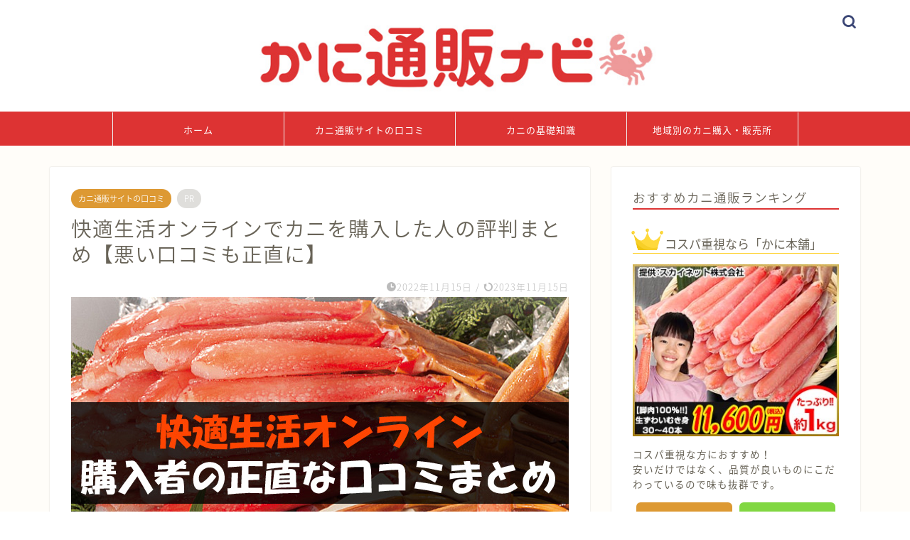

--- FILE ---
content_type: text/html; charset=UTF-8
request_url: https://crabranking.com/kaitekiseikatsu/
body_size: 21011
content:
<!DOCTYPE html>
<html lang="ja">
<head prefix="og: http://ogp.me/ns# fb: http://ogp.me/ns/fb# article: http://ogp.me/ns/article#">
<meta charset="utf-8">
<meta http-equiv="X-UA-Compatible" content="IE=edge">
<meta name="viewport" content="width=device-width, initial-scale=1">
<!-- ここからOGP -->
<meta property="og:type" content="blog">
<meta property="og:title" content="快適生活オンラインでカニを購入した人の評判まとめ【悪い口コミも正直に】｜カニ通販おすすめランキング【訳ありで安い】人気7社を徹底比較！"> 
<meta property="og:url" content="https://crabranking.com/kaitekiseikatsu/"> 
<meta property="og:description" content="快適生活オンラインでカニを購入した人の良い口コミ・悪い評判を正直にまとめています。味はまずい？美味しい？価格・商品数・種類・発送までの日数・訳あり品の有無・送料などの特徴もまとめていますので、購入を検討されている方はぜひ参考にしてください。"> 
<meta property="og:image" content="https://crabranking.com/wp-content/uploads/2020/12/kaitekiseikatsu.jpg">
<meta property="og:site_name" content="カニ通販おすすめランキング【訳ありで安い】人気7社を徹底比較！">
<meta property="fb:admins" content="">
<meta name="twitter:card" content="summary_large_image">
<!-- ここまでOGP --> 

<meta name="description" itemprop="description" content="快適生活オンラインでカニを購入した人の良い口コミ・悪い評判を正直にまとめています。味はまずい？美味しい？価格・商品数・種類・発送までの日数・訳あり品の有無・送料などの特徴もまとめていますので、購入を検討されている方はぜひ参考にしてください。" >
<meta name="keywords" itemprop="keywords" content="快適生活オンライン カニ,快適生活オンライン 口コミ" >
<link rel="canonical" href="https://crabranking.com/kaitekiseikatsu/">
<title>快適生活オンラインでカニを購入した人の評判まとめ【悪い口コミも正直に】｜カニ通販おすすめランキング【訳ありで安い】人気7社を徹底比較！</title>
<meta name='robots' content='max-image-preview:large' />
<link rel='dns-prefetch' href='//ajax.googleapis.com' />
<link rel='dns-prefetch' href='//cdnjs.cloudflare.com' />
<link rel='dns-prefetch' href='//use.fontawesome.com' />
<link rel="alternate" type="application/rss+xml" title="カニ通販おすすめランキング【訳ありで安い】人気7社を徹底比較！ &raquo; フィード" href="https://crabranking.com/feed/" />
<link rel="alternate" type="application/rss+xml" title="カニ通販おすすめランキング【訳ありで安い】人気7社を徹底比較！ &raquo; コメントフィード" href="https://crabranking.com/comments/feed/" />
<link rel="alternate" type="application/rss+xml" title="カニ通販おすすめランキング【訳ありで安い】人気7社を徹底比較！ &raquo; 快適生活オンラインでカニを購入した人の評判まとめ【悪い口コミも正直に】 のコメントのフィード" href="https://crabranking.com/kaitekiseikatsu/feed/" />
<script type="text/javascript">
window._wpemojiSettings = {"baseUrl":"https:\/\/s.w.org\/images\/core\/emoji\/14.0.0\/72x72\/","ext":".png","svgUrl":"https:\/\/s.w.org\/images\/core\/emoji\/14.0.0\/svg\/","svgExt":".svg","source":{"concatemoji":"https:\/\/crabranking.com\/wp-includes\/js\/wp-emoji-release.min.js?ver=6.3.7"}};
/*! This file is auto-generated */
!function(i,n){var o,s,e;function c(e){try{var t={supportTests:e,timestamp:(new Date).valueOf()};sessionStorage.setItem(o,JSON.stringify(t))}catch(e){}}function p(e,t,n){e.clearRect(0,0,e.canvas.width,e.canvas.height),e.fillText(t,0,0);var t=new Uint32Array(e.getImageData(0,0,e.canvas.width,e.canvas.height).data),r=(e.clearRect(0,0,e.canvas.width,e.canvas.height),e.fillText(n,0,0),new Uint32Array(e.getImageData(0,0,e.canvas.width,e.canvas.height).data));return t.every(function(e,t){return e===r[t]})}function u(e,t,n){switch(t){case"flag":return n(e,"\ud83c\udff3\ufe0f\u200d\u26a7\ufe0f","\ud83c\udff3\ufe0f\u200b\u26a7\ufe0f")?!1:!n(e,"\ud83c\uddfa\ud83c\uddf3","\ud83c\uddfa\u200b\ud83c\uddf3")&&!n(e,"\ud83c\udff4\udb40\udc67\udb40\udc62\udb40\udc65\udb40\udc6e\udb40\udc67\udb40\udc7f","\ud83c\udff4\u200b\udb40\udc67\u200b\udb40\udc62\u200b\udb40\udc65\u200b\udb40\udc6e\u200b\udb40\udc67\u200b\udb40\udc7f");case"emoji":return!n(e,"\ud83e\udef1\ud83c\udffb\u200d\ud83e\udef2\ud83c\udfff","\ud83e\udef1\ud83c\udffb\u200b\ud83e\udef2\ud83c\udfff")}return!1}function f(e,t,n){var r="undefined"!=typeof WorkerGlobalScope&&self instanceof WorkerGlobalScope?new OffscreenCanvas(300,150):i.createElement("canvas"),a=r.getContext("2d",{willReadFrequently:!0}),o=(a.textBaseline="top",a.font="600 32px Arial",{});return e.forEach(function(e){o[e]=t(a,e,n)}),o}function t(e){var t=i.createElement("script");t.src=e,t.defer=!0,i.head.appendChild(t)}"undefined"!=typeof Promise&&(o="wpEmojiSettingsSupports",s=["flag","emoji"],n.supports={everything:!0,everythingExceptFlag:!0},e=new Promise(function(e){i.addEventListener("DOMContentLoaded",e,{once:!0})}),new Promise(function(t){var n=function(){try{var e=JSON.parse(sessionStorage.getItem(o));if("object"==typeof e&&"number"==typeof e.timestamp&&(new Date).valueOf()<e.timestamp+604800&&"object"==typeof e.supportTests)return e.supportTests}catch(e){}return null}();if(!n){if("undefined"!=typeof Worker&&"undefined"!=typeof OffscreenCanvas&&"undefined"!=typeof URL&&URL.createObjectURL&&"undefined"!=typeof Blob)try{var e="postMessage("+f.toString()+"("+[JSON.stringify(s),u.toString(),p.toString()].join(",")+"));",r=new Blob([e],{type:"text/javascript"}),a=new Worker(URL.createObjectURL(r),{name:"wpTestEmojiSupports"});return void(a.onmessage=function(e){c(n=e.data),a.terminate(),t(n)})}catch(e){}c(n=f(s,u,p))}t(n)}).then(function(e){for(var t in e)n.supports[t]=e[t],n.supports.everything=n.supports.everything&&n.supports[t],"flag"!==t&&(n.supports.everythingExceptFlag=n.supports.everythingExceptFlag&&n.supports[t]);n.supports.everythingExceptFlag=n.supports.everythingExceptFlag&&!n.supports.flag,n.DOMReady=!1,n.readyCallback=function(){n.DOMReady=!0}}).then(function(){return e}).then(function(){var e;n.supports.everything||(n.readyCallback(),(e=n.source||{}).concatemoji?t(e.concatemoji):e.wpemoji&&e.twemoji&&(t(e.twemoji),t(e.wpemoji)))}))}((window,document),window._wpemojiSettings);
</script>
<style type="text/css">
img.wp-smiley,
img.emoji {
	display: inline !important;
	border: none !important;
	box-shadow: none !important;
	height: 1em !important;
	width: 1em !important;
	margin: 0 0.07em !important;
	vertical-align: -0.1em !important;
	background: none !important;
	padding: 0 !important;
}
</style>
	<link rel='stylesheet' id='wp-block-library-css' href='https://crabranking.com/wp-includes/css/dist/block-library/style.min.css?ver=6.3.7' type='text/css' media='all' />
<style id='classic-theme-styles-inline-css' type='text/css'>
/*! This file is auto-generated */
.wp-block-button__link{color:#fff;background-color:#32373c;border-radius:9999px;box-shadow:none;text-decoration:none;padding:calc(.667em + 2px) calc(1.333em + 2px);font-size:1.125em}.wp-block-file__button{background:#32373c;color:#fff;text-decoration:none}
</style>
<style id='global-styles-inline-css' type='text/css'>
body{--wp--preset--color--black: #000000;--wp--preset--color--cyan-bluish-gray: #abb8c3;--wp--preset--color--white: #ffffff;--wp--preset--color--pale-pink: #f78da7;--wp--preset--color--vivid-red: #cf2e2e;--wp--preset--color--luminous-vivid-orange: #ff6900;--wp--preset--color--luminous-vivid-amber: #fcb900;--wp--preset--color--light-green-cyan: #7bdcb5;--wp--preset--color--vivid-green-cyan: #00d084;--wp--preset--color--pale-cyan-blue: #8ed1fc;--wp--preset--color--vivid-cyan-blue: #0693e3;--wp--preset--color--vivid-purple: #9b51e0;--wp--preset--gradient--vivid-cyan-blue-to-vivid-purple: linear-gradient(135deg,rgba(6,147,227,1) 0%,rgb(155,81,224) 100%);--wp--preset--gradient--light-green-cyan-to-vivid-green-cyan: linear-gradient(135deg,rgb(122,220,180) 0%,rgb(0,208,130) 100%);--wp--preset--gradient--luminous-vivid-amber-to-luminous-vivid-orange: linear-gradient(135deg,rgba(252,185,0,1) 0%,rgba(255,105,0,1) 100%);--wp--preset--gradient--luminous-vivid-orange-to-vivid-red: linear-gradient(135deg,rgba(255,105,0,1) 0%,rgb(207,46,46) 100%);--wp--preset--gradient--very-light-gray-to-cyan-bluish-gray: linear-gradient(135deg,rgb(238,238,238) 0%,rgb(169,184,195) 100%);--wp--preset--gradient--cool-to-warm-spectrum: linear-gradient(135deg,rgb(74,234,220) 0%,rgb(151,120,209) 20%,rgb(207,42,186) 40%,rgb(238,44,130) 60%,rgb(251,105,98) 80%,rgb(254,248,76) 100%);--wp--preset--gradient--blush-light-purple: linear-gradient(135deg,rgb(255,206,236) 0%,rgb(152,150,240) 100%);--wp--preset--gradient--blush-bordeaux: linear-gradient(135deg,rgb(254,205,165) 0%,rgb(254,45,45) 50%,rgb(107,0,62) 100%);--wp--preset--gradient--luminous-dusk: linear-gradient(135deg,rgb(255,203,112) 0%,rgb(199,81,192) 50%,rgb(65,88,208) 100%);--wp--preset--gradient--pale-ocean: linear-gradient(135deg,rgb(255,245,203) 0%,rgb(182,227,212) 50%,rgb(51,167,181) 100%);--wp--preset--gradient--electric-grass: linear-gradient(135deg,rgb(202,248,128) 0%,rgb(113,206,126) 100%);--wp--preset--gradient--midnight: linear-gradient(135deg,rgb(2,3,129) 0%,rgb(40,116,252) 100%);--wp--preset--font-size--small: 13px;--wp--preset--font-size--medium: 20px;--wp--preset--font-size--large: 36px;--wp--preset--font-size--x-large: 42px;--wp--preset--spacing--20: 0.44rem;--wp--preset--spacing--30: 0.67rem;--wp--preset--spacing--40: 1rem;--wp--preset--spacing--50: 1.5rem;--wp--preset--spacing--60: 2.25rem;--wp--preset--spacing--70: 3.38rem;--wp--preset--spacing--80: 5.06rem;--wp--preset--shadow--natural: 6px 6px 9px rgba(0, 0, 0, 0.2);--wp--preset--shadow--deep: 12px 12px 50px rgba(0, 0, 0, 0.4);--wp--preset--shadow--sharp: 6px 6px 0px rgba(0, 0, 0, 0.2);--wp--preset--shadow--outlined: 6px 6px 0px -3px rgba(255, 255, 255, 1), 6px 6px rgba(0, 0, 0, 1);--wp--preset--shadow--crisp: 6px 6px 0px rgba(0, 0, 0, 1);}:where(.is-layout-flex){gap: 0.5em;}:where(.is-layout-grid){gap: 0.5em;}body .is-layout-flow > .alignleft{float: left;margin-inline-start: 0;margin-inline-end: 2em;}body .is-layout-flow > .alignright{float: right;margin-inline-start: 2em;margin-inline-end: 0;}body .is-layout-flow > .aligncenter{margin-left: auto !important;margin-right: auto !important;}body .is-layout-constrained > .alignleft{float: left;margin-inline-start: 0;margin-inline-end: 2em;}body .is-layout-constrained > .alignright{float: right;margin-inline-start: 2em;margin-inline-end: 0;}body .is-layout-constrained > .aligncenter{margin-left: auto !important;margin-right: auto !important;}body .is-layout-constrained > :where(:not(.alignleft):not(.alignright):not(.alignfull)){max-width: var(--wp--style--global--content-size);margin-left: auto !important;margin-right: auto !important;}body .is-layout-constrained > .alignwide{max-width: var(--wp--style--global--wide-size);}body .is-layout-flex{display: flex;}body .is-layout-flex{flex-wrap: wrap;align-items: center;}body .is-layout-flex > *{margin: 0;}body .is-layout-grid{display: grid;}body .is-layout-grid > *{margin: 0;}:where(.wp-block-columns.is-layout-flex){gap: 2em;}:where(.wp-block-columns.is-layout-grid){gap: 2em;}:where(.wp-block-post-template.is-layout-flex){gap: 1.25em;}:where(.wp-block-post-template.is-layout-grid){gap: 1.25em;}.has-black-color{color: var(--wp--preset--color--black) !important;}.has-cyan-bluish-gray-color{color: var(--wp--preset--color--cyan-bluish-gray) !important;}.has-white-color{color: var(--wp--preset--color--white) !important;}.has-pale-pink-color{color: var(--wp--preset--color--pale-pink) !important;}.has-vivid-red-color{color: var(--wp--preset--color--vivid-red) !important;}.has-luminous-vivid-orange-color{color: var(--wp--preset--color--luminous-vivid-orange) !important;}.has-luminous-vivid-amber-color{color: var(--wp--preset--color--luminous-vivid-amber) !important;}.has-light-green-cyan-color{color: var(--wp--preset--color--light-green-cyan) !important;}.has-vivid-green-cyan-color{color: var(--wp--preset--color--vivid-green-cyan) !important;}.has-pale-cyan-blue-color{color: var(--wp--preset--color--pale-cyan-blue) !important;}.has-vivid-cyan-blue-color{color: var(--wp--preset--color--vivid-cyan-blue) !important;}.has-vivid-purple-color{color: var(--wp--preset--color--vivid-purple) !important;}.has-black-background-color{background-color: var(--wp--preset--color--black) !important;}.has-cyan-bluish-gray-background-color{background-color: var(--wp--preset--color--cyan-bluish-gray) !important;}.has-white-background-color{background-color: var(--wp--preset--color--white) !important;}.has-pale-pink-background-color{background-color: var(--wp--preset--color--pale-pink) !important;}.has-vivid-red-background-color{background-color: var(--wp--preset--color--vivid-red) !important;}.has-luminous-vivid-orange-background-color{background-color: var(--wp--preset--color--luminous-vivid-orange) !important;}.has-luminous-vivid-amber-background-color{background-color: var(--wp--preset--color--luminous-vivid-amber) !important;}.has-light-green-cyan-background-color{background-color: var(--wp--preset--color--light-green-cyan) !important;}.has-vivid-green-cyan-background-color{background-color: var(--wp--preset--color--vivid-green-cyan) !important;}.has-pale-cyan-blue-background-color{background-color: var(--wp--preset--color--pale-cyan-blue) !important;}.has-vivid-cyan-blue-background-color{background-color: var(--wp--preset--color--vivid-cyan-blue) !important;}.has-vivid-purple-background-color{background-color: var(--wp--preset--color--vivid-purple) !important;}.has-black-border-color{border-color: var(--wp--preset--color--black) !important;}.has-cyan-bluish-gray-border-color{border-color: var(--wp--preset--color--cyan-bluish-gray) !important;}.has-white-border-color{border-color: var(--wp--preset--color--white) !important;}.has-pale-pink-border-color{border-color: var(--wp--preset--color--pale-pink) !important;}.has-vivid-red-border-color{border-color: var(--wp--preset--color--vivid-red) !important;}.has-luminous-vivid-orange-border-color{border-color: var(--wp--preset--color--luminous-vivid-orange) !important;}.has-luminous-vivid-amber-border-color{border-color: var(--wp--preset--color--luminous-vivid-amber) !important;}.has-light-green-cyan-border-color{border-color: var(--wp--preset--color--light-green-cyan) !important;}.has-vivid-green-cyan-border-color{border-color: var(--wp--preset--color--vivid-green-cyan) !important;}.has-pale-cyan-blue-border-color{border-color: var(--wp--preset--color--pale-cyan-blue) !important;}.has-vivid-cyan-blue-border-color{border-color: var(--wp--preset--color--vivid-cyan-blue) !important;}.has-vivid-purple-border-color{border-color: var(--wp--preset--color--vivid-purple) !important;}.has-vivid-cyan-blue-to-vivid-purple-gradient-background{background: var(--wp--preset--gradient--vivid-cyan-blue-to-vivid-purple) !important;}.has-light-green-cyan-to-vivid-green-cyan-gradient-background{background: var(--wp--preset--gradient--light-green-cyan-to-vivid-green-cyan) !important;}.has-luminous-vivid-amber-to-luminous-vivid-orange-gradient-background{background: var(--wp--preset--gradient--luminous-vivid-amber-to-luminous-vivid-orange) !important;}.has-luminous-vivid-orange-to-vivid-red-gradient-background{background: var(--wp--preset--gradient--luminous-vivid-orange-to-vivid-red) !important;}.has-very-light-gray-to-cyan-bluish-gray-gradient-background{background: var(--wp--preset--gradient--very-light-gray-to-cyan-bluish-gray) !important;}.has-cool-to-warm-spectrum-gradient-background{background: var(--wp--preset--gradient--cool-to-warm-spectrum) !important;}.has-blush-light-purple-gradient-background{background: var(--wp--preset--gradient--blush-light-purple) !important;}.has-blush-bordeaux-gradient-background{background: var(--wp--preset--gradient--blush-bordeaux) !important;}.has-luminous-dusk-gradient-background{background: var(--wp--preset--gradient--luminous-dusk) !important;}.has-pale-ocean-gradient-background{background: var(--wp--preset--gradient--pale-ocean) !important;}.has-electric-grass-gradient-background{background: var(--wp--preset--gradient--electric-grass) !important;}.has-midnight-gradient-background{background: var(--wp--preset--gradient--midnight) !important;}.has-small-font-size{font-size: var(--wp--preset--font-size--small) !important;}.has-medium-font-size{font-size: var(--wp--preset--font-size--medium) !important;}.has-large-font-size{font-size: var(--wp--preset--font-size--large) !important;}.has-x-large-font-size{font-size: var(--wp--preset--font-size--x-large) !important;}
.wp-block-navigation a:where(:not(.wp-element-button)){color: inherit;}
:where(.wp-block-post-template.is-layout-flex){gap: 1.25em;}:where(.wp-block-post-template.is-layout-grid){gap: 1.25em;}
:where(.wp-block-columns.is-layout-flex){gap: 2em;}:where(.wp-block-columns.is-layout-grid){gap: 2em;}
.wp-block-pullquote{font-size: 1.5em;line-height: 1.6;}
</style>
<link rel='stylesheet' id='toc-screen-css' href='https://crabranking.com/wp-content/plugins/table-of-contents-plus/screen.min.css?ver=2309' type='text/css' media='all' />
<style id='toc-screen-inline-css' type='text/css'>
div#toc_container {width: 100%;}
</style>
<link rel='stylesheet' id='theme-style-css' href='https://crabranking.com/wp-content/themes/jin/style.css?ver=6.3.7' type='text/css' media='all' />
<link rel='stylesheet' id='fontawesome-style-css' href='https://use.fontawesome.com/releases/v5.6.3/css/all.css?ver=6.3.7' type='text/css' media='all' />
<link rel='stylesheet' id='swiper-style-css' href='https://cdnjs.cloudflare.com/ajax/libs/Swiper/4.0.7/css/swiper.min.css?ver=6.3.7' type='text/css' media='all' />
<link rel="https://api.w.org/" href="https://crabranking.com/wp-json/" /><link rel="alternate" type="application/json" href="https://crabranking.com/wp-json/wp/v2/posts/275" /><link rel='shortlink' href='https://crabranking.com/?p=275' />
<link rel="alternate" type="application/json+oembed" href="https://crabranking.com/wp-json/oembed/1.0/embed?url=https%3A%2F%2Fcrabranking.com%2Fkaitekiseikatsu%2F" />
<link rel="alternate" type="text/xml+oembed" href="https://crabranking.com/wp-json/oembed/1.0/embed?url=https%3A%2F%2Fcrabranking.com%2Fkaitekiseikatsu%2F&#038;format=xml" />


	<style type="text/css">
		#wrapper {
			background-color: #fffdf9;
			background-image: url();
					}

		.related-entry-headline-text span:before,
		#comment-title span:before,
		#reply-title span:before {
			background-color: #dd3333;
			border-color: #dd3333 !important;
		}

		#breadcrumb:after,
		#page-top a {
			background-color: #dd3333;
		}

		footer {
			background-color: #dd3333;
		}

		.footer-inner a,
		#copyright,
		#copyright-center {
			border-color: #fff !important;
			color: #fff !important;
		}

		#footer-widget-area {
			border-color: #fff !important;
		}

		.page-top-footer a {
			color: #dd3333 !important;
		}

		#breadcrumb ul li,
		#breadcrumb ul li a {
			color: #dd3333 !important;
		}

		body,
		a,
		a:link,
		a:visited,
		.my-profile,
		.widgettitle,
		.tabBtn-mag label {
			color: #686357;
		}

		a:hover {
			color: #ffcd44;
		}

		.widget_nav_menu ul>li>a:before,
		.widget_categories ul>li>a:before,
		.widget_pages ul>li>a:before,
		.widget_recent_entries ul>li>a:before,
		.widget_archive ul>li>a:before,
		.widget_archive form:after,
		.widget_categories form:after,
		.widget_nav_menu ul>li>ul.sub-menu>li>a:before,
		.widget_categories ul>li>.children>li>a:before,
		.widget_pages ul>li>.children>li>a:before,
		.widget_nav_menu ul>li>ul.sub-menu>li>ul.sub-menu li>a:before,
		.widget_categories ul>li>.children>li>.children li>a:before,
		.widget_pages ul>li>.children>li>.children li>a:before {
			color: #dd3333;
		}

		.widget_nav_menu ul .sub-menu .sub-menu li a:before {
			background-color: #686357 !important;
		}
		.d--labeling-act-border{
			border-color: rgba(104,99,87,0.18);
		}
		.c--labeling-act.d--labeling-act-solid{
			background-color: rgba(104,99,87,0.06);
		}
		.a--labeling-act{
			color: rgba(104,99,87,0.6);
		}
		.a--labeling-small-act span{
			background-color: rgba(104,99,87,0.21);
		}
		.d--labeling-act-strong{
			background-color: rgba(104,99,87,0.045);
		}
		.d--labeling-act-strong .a--labeling-act{
			color: rgba(104,99,87,0.75);
		}


		footer .footer-widget,
		footer .footer-widget a,
		footer .footer-widget ul li,
		.footer-widget.widget_nav_menu ul>li>a:before,
		.footer-widget.widget_categories ul>li>a:before,
		.footer-widget.widget_recent_entries ul>li>a:before,
		.footer-widget.widget_pages ul>li>a:before,
		.footer-widget.widget_archive ul>li>a:before,
		footer .widget_tag_cloud .tagcloud a:before {
			color: #fff !important;
			border-color: #fff !important;
		}

		footer .footer-widget .widgettitle {
			color: #fff !important;
			border-color: #dd9933 !important;
		}

		footer .widget_nav_menu ul .children .children li a:before,
		footer .widget_categories ul .children .children li a:before,
		footer .widget_nav_menu ul .sub-menu .sub-menu li a:before {
			background-color: #fff !important;
		}

		#drawernav a:hover,
		.post-list-title,
		#prev-next p,
		#toc_container .toc_list li a {
			color: #686357 !important;
		}

		#header-box {
			background-color: #ffffff;
		}

		@media (min-width: 768px) {

			#header-box .header-box10-bg:before,
			#header-box .header-box11-bg:before {
				border-radius: 2px;
			}
		}

		@media (min-width: 768px) {
			.top-image-meta {
				margin-top: calc(0px - 30px);
			}
		}

		@media (min-width: 1200px) {
			.top-image-meta {
				margin-top: calc(0px);
			}
		}

		.pickup-contents:before {
			background-color: #ffffff !important;
		}

		.main-image-text {
			color: #3b4675;
		}

		.main-image-text-sub {
			color: #686357;
		}

		@media (min-width: 481px) {
			#site-info {
				padding-top: 20px !important;
				padding-bottom: 20px !important;
			}
		}

		#site-info span a {
			color: #ffffff !important;
		}

		#headmenu .headsns .line a svg {
			fill: #3b4675 !important;
		}

		#headmenu .headsns a,
		#headmenu {
			color: #3b4675 !important;
			border-color: #3b4675 !important;
		}

		.profile-follow .line-sns a svg {
			fill: #dd3333 !important;
		}

		.profile-follow .line-sns a:hover svg {
			fill: #dd9933 !important;
		}

		.profile-follow a {
			color: #dd3333 !important;
			border-color: #dd3333 !important;
		}

		.profile-follow a:hover,
		#headmenu .headsns a:hover {
			color: #dd9933 !important;
			border-color: #dd9933 !important;
		}

		.search-box:hover {
			color: #dd9933 !important;
			border-color: #dd9933 !important;
		}

		#header #headmenu .headsns .line a:hover svg {
			fill: #dd9933 !important;
		}

		.cps-icon-bar,
		#navtoggle:checked+.sp-menu-open .cps-icon-bar {
			background-color: #ffffff;
		}

		#nav-container {
			background-color: #dd3333;
		}

		.menu-box .menu-item svg {
			fill: #ffffff;
		}

		#drawernav ul.menu-box>li>a,
		#drawernav2 ul.menu-box>li>a,
		#drawernav3 ul.menu-box>li>a,
		#drawernav4 ul.menu-box>li>a,
		#drawernav5 ul.menu-box>li>a,
		#drawernav ul.menu-box>li.menu-item-has-children:after,
		#drawernav2 ul.menu-box>li.menu-item-has-children:after,
		#drawernav3 ul.menu-box>li.menu-item-has-children:after,
		#drawernav4 ul.menu-box>li.menu-item-has-children:after,
		#drawernav5 ul.menu-box>li.menu-item-has-children:after {
			color: #ffffff !important;
		}

		#drawernav ul.menu-box li a,
		#drawernav2 ul.menu-box li a,
		#drawernav3 ul.menu-box li a,
		#drawernav4 ul.menu-box li a,
		#drawernav5 ul.menu-box li a {
			font-size: 13px !important;
		}

		#drawernav3 ul.menu-box>li {
			color: #686357 !important;
		}

		#drawernav4 .menu-box>.menu-item>a:after,
		#drawernav3 .menu-box>.menu-item>a:after,
		#drawernav .menu-box>.menu-item>a:after {
			background-color: #ffffff !important;
		}

		#drawernav2 .menu-box>.menu-item:hover,
		#drawernav5 .menu-box>.menu-item:hover {
			border-top-color: #dd3333 !important;
		}

		.cps-info-bar a {
			background-color: #ffcd44 !important;
		}

		@media (min-width: 768px) {
			.post-list-mag .post-list-item:not(:nth-child(2n)) {
				margin-right: 2.6%;
			}
		}

		@media (min-width: 768px) {

			#tab-1:checked~.tabBtn-mag li [for="tab-1"]:after,
			#tab-2:checked~.tabBtn-mag li [for="tab-2"]:after,
			#tab-3:checked~.tabBtn-mag li [for="tab-3"]:after,
			#tab-4:checked~.tabBtn-mag li [for="tab-4"]:after {
				border-top-color: #dd3333 !important;
			}

			.tabBtn-mag label {
				border-bottom-color: #dd3333 !important;
			}
		}

		#tab-1:checked~.tabBtn-mag li [for="tab-1"],
		#tab-2:checked~.tabBtn-mag li [for="tab-2"],
		#tab-3:checked~.tabBtn-mag li [for="tab-3"],
		#tab-4:checked~.tabBtn-mag li [for="tab-4"],
		#prev-next a.next:after,
		#prev-next a.prev:after,
		.more-cat-button a:hover span:before {
			background-color: #dd3333 !important;
		}


		.swiper-slide .post-list-cat,
		.post-list-mag .post-list-cat,
		.post-list-mag3col .post-list-cat,
		.post-list-mag-sp1col .post-list-cat,
		.swiper-pagination-bullet-active,
		.pickup-cat,
		.post-list .post-list-cat,
		#breadcrumb .bcHome a:hover span:before,
		.popular-item:nth-child(1) .pop-num,
		.popular-item:nth-child(2) .pop-num,
		.popular-item:nth-child(3) .pop-num {
			background-color: #dd9933 !important;
		}

		.sidebar-btn a,
		.profile-sns-menu {
			background-color: #dd9933 !important;
		}

		.sp-sns-menu a,
		.pickup-contents-box a:hover .pickup-title {
			border-color: #dd3333 !important;
			color: #dd3333 !important;
		}

		.pro-line svg {
			fill: #dd3333 !important;
		}

		.cps-post-cat a,
		.meta-cat,
		.popular-cat {
			background-color: #dd9933 !important;
			border-color: #dd9933 !important;
		}

		.tagicon,
		.tag-box a,
		#toc_container .toc_list>li,
		#toc_container .toc_title {
			color: #dd3333 !important;
		}

		.widget_tag_cloud a::before {
			color: #686357 !important;
		}

		.tag-box a,
		#toc_container:before {
			border-color: #dd3333 !important;
		}

		.cps-post-cat a:hover {
			color: #ffcd44 !important;
		}

		.pagination li:not([class*="current"]) a:hover,
		.widget_tag_cloud a:hover {
			background-color: #dd3333 !important;
		}

		.pagination li:not([class*="current"]) a:hover {
			opacity: 0.5 !important;
		}

		.pagination li.current a {
			background-color: #dd3333 !important;
			border-color: #dd3333 !important;
		}

		.nextpage a:hover span {
			color: #dd3333 !important;
			border-color: #dd3333 !important;
		}

		.cta-content:before {
			background-color: #3b4675 !important;
		}

		.cta-text,
		.info-title {
			color: #fff !important;
		}

		#footer-widget-area.footer_style1 .widgettitle {
			border-color: #dd9933 !important;
		}

		.sidebar_style1 .widgettitle,
		.sidebar_style5 .widgettitle {
			border-color: #dd3333 !important;
		}

		.sidebar_style2 .widgettitle,
		.sidebar_style4 .widgettitle,
		.sidebar_style6 .widgettitle,
		#home-bottom-widget .widgettitle,
		#home-top-widget .widgettitle,
		#post-bottom-widget .widgettitle,
		#post-top-widget .widgettitle {
			background-color: #dd3333 !important;
		}

		#home-bottom-widget .widget_search .search-box input[type="submit"],
		#home-top-widget .widget_search .search-box input[type="submit"],
		#post-bottom-widget .widget_search .search-box input[type="submit"],
		#post-top-widget .widget_search .search-box input[type="submit"] {
			background-color: #dd9933 !important;
		}

		.tn-logo-size {
			font-size: 50% !important;
		}

		@media (min-width: 481px) {
			.tn-logo-size img {
				width: calc(50%*0.5) !important;
			}
		}

		@media (min-width: 768px) {
			.tn-logo-size img {
				width: calc(50%*2.2) !important;
			}
		}

		@media (min-width: 1200px) {
			.tn-logo-size img {
				width: 50% !important;
			}
		}

		.sp-logo-size {
			font-size: 120% !important;
		}

		.sp-logo-size img {
			width: 120% !important;
		}

		.cps-post-main ul>li:before,
		.cps-post-main ol>li:before {
			background-color: #dd9933 !important;
		}

		.profile-card .profile-title {
			background-color: #dd3333 !important;
		}

		.profile-card {
			border-color: #dd3333 !important;
		}

		.cps-post-main a {
			color: #0044cc;
		}

		.cps-post-main .marker {
			background: -webkit-linear-gradient(transparent 60%, #eeee22 0%);
			background: linear-gradient(transparent 60%, #eeee22 0%);
		}

		.cps-post-main .marker2 {
			background: -webkit-linear-gradient(transparent 60%, #a9eaf2 0%);
			background: linear-gradient(transparent 60%, #a9eaf2 0%);
		}

		.cps-post-main .jic-sc {
			color: #e9546b;
		}


		.simple-box1 {
			border-color: #dd3333 !important;
		}

		.simple-box2 {
			border-color: #f2bf7d !important;
		}

		.simple-box3 {
			border-color: #b5e28a !important;
		}

		.simple-box4 {
			border-color: #7badd8 !important;
		}

		.simple-box4:before {
			background-color: #7badd8;
		}

		.simple-box5 {
			border-color: #e896c7 !important;
		}

		.simple-box5:before {
			background-color: #e896c7;
		}

		.simple-box6 {
			background-color: #efefef !important;
		}

		.simple-box7 {
			border-color: #def1f9 !important;
		}

		.simple-box7:before {
			background-color: #def1f9 !important;
		}

		.simple-box8 {
			border-color: #96ddc1 !important;
		}

		.simple-box8:before {
			background-color: #96ddc1 !important;
		}

		.simple-box9:before {
			background-color: #e1c0e8 !important;
		}

		.simple-box9:after {
			border-color: #e1c0e8 #e1c0e8 #fff #fff !important;
		}

		.kaisetsu-box1:before,
		.kaisetsu-box1-title {
			background-color: #ffb49e !important;
		}

		.kaisetsu-box2 {
			border-color: #3b4675 !important;
		}

		.kaisetsu-box2-title {
			background-color: #3b4675 !important;
		}

		.kaisetsu-box4 {
			border-color: #ea91a9 !important;
		}

		.kaisetsu-box4-title {
			background-color: #ea91a9 !important;
		}

		.kaisetsu-box5:before {
			background-color: #57b3ba !important;
		}

		.kaisetsu-box5-title {
			background-color: #57b3ba !important;
		}

		.concept-box1 {
			border-color: #85db8f !important;
		}

		.concept-box1:after {
			background-color: #85db8f !important;
		}

		.concept-box1:before {
			content: "ポイント" !important;
			color: #85db8f !important;
		}

		.concept-box2 {
			border-color: #f7cf6a !important;
		}

		.concept-box2:after {
			background-color: #f7cf6a !important;
		}

		.concept-box2:before {
			content: "注意点" !important;
			color: #f7cf6a !important;
		}

		.concept-box3 {
			border-color: #86cee8 !important;
		}

		.concept-box3:after {
			background-color: #86cee8 !important;
		}

		.concept-box3:before {
			content: "良い口コミ" !important;
			color: #86cee8 !important;
		}

		.concept-box4 {
			border-color: #ed8989 !important;
		}

		.concept-box4:after {
			background-color: #ed8989 !important;
		}

		.concept-box4:before {
			content: "悪い口コミ" !important;
			color: #ed8989 !important;
		}

		.concept-box5 {
			border-color: #9e9e9e !important;
		}

		.concept-box5:after {
			background-color: #9e9e9e !important;
		}

		.concept-box5:before {
			content: "参考" !important;
			color: #9e9e9e !important;
		}

		.concept-box6 {
			border-color: #8eaced !important;
		}

		.concept-box6:after {
			background-color: #8eaced !important;
		}

		.concept-box6:before {
			content: "メモ" !important;
			color: #8eaced !important;
		}

		.innerlink-box1,
		.blog-card {
			border-color: #1e73be !important;
		}

		.innerlink-box1-title {
			background-color: #1e73be !important;
			border-color: #1e73be !important;
		}

		.innerlink-box1:before,
		.blog-card-hl-box {
			background-color: #1e73be !important;
		}

		.jin-ac-box01-title::after {
			color: #dd3333;
		}

		.color-button01 a,
		.color-button01 a:hover,
		.color-button01:before {
			background-color: #dd9933 !important;
		}

		.top-image-btn-color a,
		.top-image-btn-color a:hover,
		.top-image-btn-color:before {
			background-color: #ffcd44 !important;
		}

		.color-button02 a,
		.color-button02 a:hover,
		.color-button02:before {
			background-color: #81d742 !important;
		}

		.color-button01-big a,
		.color-button01-big a:hover,
		.color-button01-big:before {
			background-color: #81d742 !important;
		}

		.color-button01-big a,
		.color-button01-big:before {
			border-radius: 5px !important;
		}

		.color-button01-big a {
			padding-top: 20px !important;
			padding-bottom: 20px !important;
		}

		.color-button02-big a,
		.color-button02-big a:hover,
		.color-button02-big:before {
			background-color: #dd9933 !important;
		}

		.color-button02-big a,
		.color-button02-big:before {
			border-radius: 5px !important;
		}

		.color-button02-big a {
			padding-top: 20px !important;
			padding-bottom: 20px !important;
		}

		.color-button01-big {
			width: 90% !important;
		}

		.color-button02-big {
			width: 90% !important;
		}

		.top-image-btn-color a:hover,
		.color-button01 a:hover,
		.color-button02 a:hover,
		.color-button01-big a:hover,
		.color-button02-big a:hover {
			opacity: 1;
		}

		.h2-style01 h2,
		.h2-style02 h2:before,
		.h2-style03 h2,
		.h2-style04 h2:before,
		.h2-style05 h2,
		.h2-style07 h2:before,
		.h2-style07 h2:after,
		.h3-style03 h3:before,
		.h3-style02 h3:before,
		.h3-style05 h3:before,
		.h3-style07 h3:before,
		.h2-style08 h2:after,
		.h2-style10 h2:before,
		.h2-style10 h2:after,
		.h3-style02 h3:after,
		.h4-style02 h4:before {
			background-color: #dd3333 !important;
		}

		.h3-style01 h3,
		.h3-style04 h3,
		.h3-style05 h3,
		.h3-style06 h3,
		.h4-style01 h4,
		.h2-style02 h2,
		.h2-style08 h2,
		.h2-style08 h2:before,
		.h2-style09 h2,
		.h4-style03 h4 {
			border-color: #dd3333 !important;
		}

		.h2-style05 h2:before {
			border-top-color: #dd3333 !important;
		}

		.h2-style06 h2:before,
		.sidebar_style3 .widgettitle:after {
			background-image: linear-gradient(-45deg,
					transparent 25%,
					#dd3333 25%,
					#dd3333 50%,
					transparent 50%,
					transparent 75%,
					#dd3333 75%,
					#dd3333);
		}

		.jin-h2-icons.h2-style02 h2 .jic:before,
		.jin-h2-icons.h2-style04 h2 .jic:before,
		.jin-h2-icons.h2-style06 h2 .jic:before,
		.jin-h2-icons.h2-style07 h2 .jic:before,
		.jin-h2-icons.h2-style08 h2 .jic:before,
		.jin-h2-icons.h2-style09 h2 .jic:before,
		.jin-h2-icons.h2-style10 h2 .jic:before,
		.jin-h3-icons.h3-style01 h3 .jic:before,
		.jin-h3-icons.h3-style02 h3 .jic:before,
		.jin-h3-icons.h3-style03 h3 .jic:before,
		.jin-h3-icons.h3-style04 h3 .jic:before,
		.jin-h3-icons.h3-style05 h3 .jic:before,
		.jin-h3-icons.h3-style06 h3 .jic:before,
		.jin-h3-icons.h3-style07 h3 .jic:before,
		.jin-h4-icons.h4-style01 h4 .jic:before,
		.jin-h4-icons.h4-style02 h4 .jic:before,
		.jin-h4-icons.h4-style03 h4 .jic:before,
		.jin-h4-icons.h4-style04 h4 .jic:before {
			color: #dd3333;
		}

		@media all and (-ms-high-contrast:none) {

			*::-ms-backdrop,
			.color-button01:before,
			.color-button02:before,
			.color-button01-big:before,
			.color-button02-big:before {
				background-color: #595857 !important;
			}
		}

		.jin-lp-h2 h2,
		.jin-lp-h2 h2 {
			background-color: transparent !important;
			border-color: transparent !important;
			color: #686357 !important;
		}

		.jincolumn-h3style2 {
			border-color: #dd3333 !important;
		}

		.jinlph2-style1 h2:first-letter {
			color: #dd3333 !important;
		}

		.jinlph2-style2 h2,
		.jinlph2-style3 h2 {
			border-color: #dd3333 !important;
		}

		.jin-photo-title .jin-fusen1-down,
		.jin-photo-title .jin-fusen1-even,
		.jin-photo-title .jin-fusen1-up {
			border-left-color: #dd3333;
		}

		.jin-photo-title .jin-fusen2,
		.jin-photo-title .jin-fusen3 {
			background-color: #dd3333;
		}

		.jin-photo-title .jin-fusen2:before,
		.jin-photo-title .jin-fusen3:before {
			border-top-color: #dd3333;
		}

		.has-huge-font-size {
			font-size: 42px !important;
		}

		.has-large-font-size {
			font-size: 36px !important;
		}

		.has-medium-font-size {
			font-size: 20px !important;
		}

		.has-normal-font-size {
			font-size: 16px !important;
		}

		.has-small-font-size {
			font-size: 13px !important;
		}
	</style>
<link rel="icon" href="https://crabranking.com/wp-content/uploads/2019/10/cropped-favicon-32x32.png" sizes="32x32" />
<link rel="icon" href="https://crabranking.com/wp-content/uploads/2019/10/cropped-favicon-192x192.png" sizes="192x192" />
<link rel="apple-touch-icon" href="https://crabranking.com/wp-content/uploads/2019/10/cropped-favicon-180x180.png" />
<meta name="msapplication-TileImage" content="https://crabranking.com/wp-content/uploads/2019/10/cropped-favicon-270x270.png" />
		<style type="text/css" id="wp-custom-css">
			.proflink a{
	display:block;
	text-align:center;
	padding:7px 10px;
	background:#aaa;/*カラーは変更*/
	width:50%;
	margin:0 auto;
	margin-top:20px;
	border-radius:20px;
	border:3px double #fff;
	font-size:0.65rem;
	color:#fff;
}
.proflink a:hover{
		opacity:0.75;
}

.m50{ margin: 50px!important; }
		</style>
			
<!--カエレバCSS-->
<!--アプリーチCSS-->

<!-- Global site tag (gtag.js) - Google Analytics -->
<script async src="https://www.googletagmanager.com/gtag/js?id=UA-44726929-41"></script>
<script>
  window.dataLayer = window.dataLayer || [];
  function gtag(){dataLayer.push(arguments);}
  gtag('js', new Date());

  gtag('config', 'UA-44726929-41');
</script>

<script type="text/javascript">
    (function(c,l,a,r,i,t,y){
        c[a]=c[a]||function(){(c[a].q=c[a].q||[]).push(arguments)};
        t=l.createElement(r);t.async=1;t.src="https://www.clarity.ms/tag/"+i;
        y=l.getElementsByTagName(r)[0];y.parentNode.insertBefore(t,y);
    })(window, document, "clarity", "script", "9hr3ayxiku");
</script>
</head>
<body class="post-template-default single single-post postid-275 single-format-standard" id="nts-style">


<div id="wrapper">

		
	<div id="scroll-content" class="animate">
	
		<!--ヘッダー-->

								
<div id="header-box" class="tn_on header-box animate">
	<div id="header" class="header-type2 header animate">
		
		<div id="site-info" class="ef">
							<span class="tn-logo-size"><a href='https://crabranking.com/' title='カニ通販おすすめランキング【訳ありで安い】人気7社を徹底比較！' rel='home'><img src='https://crabranking.com/wp-content/uploads/2020/11/header.jpg' alt='カニ通販おすすめランキング【訳ありで安い】人気7社を徹底比較！'></a></span>
					</div>

	
				<div id="headmenu">
			<span class="headsns tn_sns_off">
									<span class="twitter"><a href="#"><i class="jic-type jin-ifont-twitter" aria-hidden="true"></i></a></span>
													<span class="facebook">
					<a href="#"><i class="jic-type jin-ifont-facebook" aria-hidden="true"></i></a>
					</span>
													<span class="instagram">
					<a href="#"><i class="jic-type jin-ifont-instagram" aria-hidden="true"></i></a>
					</span>
													<span class="youtube">
					<a href="#"><i class="jic-type jin-ifont-youtube" aria-hidden="true"></i></a>
					</span>
					
									<span class="line">
						<a href="#" target="_blank"><i class="jic-type jin-ifont-line" aria-hidden="true"></i></a>
					</span>
									

			</span>
			<span class="headsearch tn_search_on">
				<form class="search-box" role="search" method="get" id="searchform" action="https://crabranking.com/">
	<input type="search" placeholder="" class="text search-text" value="" name="s" id="s">
	<input type="submit" id="searchsubmit" value="&#xe931;">
</form>
			</span>
		</div>
		
	</div>
	
		
</div>


		
	<!--グローバルナビゲーション layout1-->
				<div id="nav-container" class="header-style4-animate animate">
			<div id="drawernav2" class="ef">
				<nav class="fixed-content"><ul class="menu-box"><li class="menu-item menu-item-type-custom menu-item-object-custom menu-item-home menu-item-8"><a href="https://crabranking.com">ホーム</a></li>
<li class="menu-item menu-item-type-taxonomy menu-item-object-category current-post-ancestor current-menu-parent current-post-parent menu-item-80"><a href="https://crabranking.com/category/recommended/">カニ通販サイトの口コミ</a></li>
<li class="menu-item menu-item-type-taxonomy menu-item-object-category menu-item-101"><a href="https://crabranking.com/category/knowledge/">カニの基礎知識</a></li>
<li class="menu-item menu-item-type-taxonomy menu-item-object-category menu-item-111"><a href="https://crabranking.com/category/area/">地域別のカニ購入・販売所</a></li>
</ul></nav>			</div>
		</div>
				<!--グローバルナビゲーション layout1-->
	
			<!--ヘッダー画像-->
				<!--ヘッダー画像-->
			
		<!--ヘッダー-->

		<div class="clearfix"></div>

			
														
		
	<div id="contents">

		<!--メインコンテンツ-->
			<main id="main-contents" class="main-contents article_style1 animate" itemprop="mainContentOfPage">
				
								
				<section class="cps-post-box hentry">
																	<article class="cps-post">
							<header class="cps-post-header">
																<span class="cps-post-cat category-recommended" itemprop="keywords"><a href="https://crabranking.com/category/recommended/" style="background-color:!important;">カニ通販サイトの口コミ</a></span>
																																 
																	<span class="cps-post-cat a--labeling-small-act d--labeling-act-solid"><span>PR</span></span>
																																								<h1 class="cps-post-title entry-title" itemprop="headline">快適生活オンラインでカニを購入した人の評判まとめ【悪い口コミも正直に】</h1>
								<div class="cps-post-meta vcard">
									<span class="writer fn" itemprop="author" itemscope itemtype="https://schema.org/Person"><span itemprop="name">crab22</span></span>
									<span class="cps-post-date-box">
												<span class="cps-post-date"><i class="jic jin-ifont-watch" aria-hidden="true"></i>&nbsp;<time class="entry-date date published" datetime="2022-11-15T12:29:06+09:00">2022年11月15日</time></span>
	<span class="timeslash"> /</span>
	<time class="entry-date date updated" datetime="2023-11-15T10:47:46+09:00"><span class="cps-post-date"><i class="jic jin-ifont-reload" aria-hidden="true"></i>&nbsp;2023年11月15日</span></time>
										</span>
								</div>
								
							</header>
																																													<div class="cps-post-thumb jin-thumb-original" itemscope itemtype="https://schema.org/ImageObject">
												<img src="https://crabranking.com/wp-content/uploads/2020/12/kaitekiseikatsu.jpg" class="attachment-large_size size-large_size wp-post-image" alt="快適生活オンライン 口コミ" decoding="async" width ="700" height ="397" fetchpriority="high" />											</div>
																																																								
							 
														 
														<div class="c--labeling-act d--labeling-act-solid"><span class="a--labeling-act">記事内に商品プロモーションを含む場合があります</span></div>
																												
							<div class="cps-post-main-box">
								<div class="cps-post-main  jin-h3-icons jin-checkcircleicon-h3  h2-style02 h3-style01 h4-style02 entry-content m-size m-size-sp" itemprop="articleBody">

									<div class="clearfix"></div>
	
									<p>通販サイト「快適生活オンライン」では、ラジオ・テレビなどで放送されたり、新聞に掲載された商品を多く取り扱っています。</p>
<p>この記事では、そんな<span class="marker">「快適生活オンライン」で売っているカニの特徴と、実際にカニを購入した人の口コミ・評判をまとめてみました。</span></p>
<p>これからカニを注文しようと考えている方は参考にしていただければ幸いです。</p>
<div class="t-aligncenter"><span class="c-red">＼累計販売数285万セット以上！／</span></div>
<p><span class="color-button01-big"><a href="https://px.a8.net/svt/ejp?a8mat=3BOPZX+2ECKYI+1SCY+74K41">「快適生活オンライン」の公式ページを見てみる</a></span></p>
<div class="t-aligncenter"><span style="color:; font-size:16px;" class="jic-sc jin-code-icon-arrowbottom"><i class="jic jin-ifont-arrowbottom"></i></span><a href="#review">口コミはこちら</a></div>
<div class="jin-yohaku20"></div>
<h2>「快適生活オンライン」の特徴</h2>
<img decoding="async" class="aligncenter size-full wp-image-293" src="https://crabranking.com/wp-content/uploads/2020/12/kaisekiseikatsu700.jpg" alt="快適生活オンライン" width="700" height="498" />
<p>快適生活オンラインの特徴について簡潔に表にまとめてみました。</p>
<table class="cps-table03">
<tbody>
<tr>
<th>価格帯</th>
<td>5,400円(税込)～51,408円(税込)</td>
</tr>
<tr>
<th>商品数</th>
<td>109商品</td>
</tr>
<tr>
<th>種類</th>
<td>ズワイガニ<br />
タラバガニ<br />
毛ガニ<br />
マルズワイガニ<br />
ミルキークラブ<br />
ミナミタラバガニ</td>
</tr>
<tr>
<th>発送までの日数</th>
<td>ご注文受付日より1週間前後</td>
</tr>
<tr>
<th>返品・返金対応</th>
<td>商品に不具合や間違いがあった場合のみ対応</td>
</tr>
<tr>
<th>訳あり商品</th>
<td>あり</td>
</tr>
<tr>
<th>送料</th>
<td>全国：800～1,000円<br />
北海道・沖縄・離島：1,050～1,500円</td>
</tr>
<tr>
<th>お支払方法</th>
<td>クレジットカード<br />
代金引換<br />
ネットバンク<br />
携帯キャリア決済サービス<br />
ショッピングローン</td>
</tr>
<tr>
<th>拠点</th>
<td>大阪</td>
</tr>
<tr>
<th>公式サイト</th>
<td><a href="https://px.a8.net/svt/ejp?a8mat=3BOPZX+2ECKYI+1SCY+74K41">https://www.kensei-online.com/</a></td>
</tr>
</tbody>
</table>
<p>それでは、引き続いて快適生活オンラインの特徴についての詳細をご紹介しましょう。</p>
<h3>価格帯</h3>
<p>取り扱う商品は、<span class="marker">5,400円(税込)から51,408円(税込)</span>の価格帯となっています。</p>
<p>最安値は税込み5,400円の【歳末価格】希少ミルキークラブボイル爪 1.6kg。</p>
<p>最高値は税込み51,408円の特大ボイルタラバガニ肩付き脚4kgとなっていますが、こちらは歳末特価となり、2020年12月現在では8,000円引きの税込み40,176円で提供されています。</p>
<p>また、ポーション（むき身）の価格で比較すると、最安値は税込み10,584円の豪華「刺身用ズワイガニ剥き身」満足セット 2kg。</p>
<p>最高値は税込み27,648円の【歳末価格】豪華特大「刺身用ズワイガニ剥き身」満足セット 4kgですが、こちらは歳末特価として2,000円引きの税込み25,488円となっています。</p>
<h3>商品数</h3>
<p>快適生活オンラインで取り扱われている<span class="marker">カニ関連商品は109点</span>です。</p>
<p>カニの通販ショップの中でも群を抜いて多い品揃えを誇っています。</p>
<h3>種類</h3>
<p>快適生活オンラインで購入できるカニの種類は以下の6種類。</p>
<div class="simple-box5">
<ul>
<li>ズワイガニ</li>
<li>タラバガニ</li>
<li>毛ガニ</li>
<li>マルズワイガニ</li>
<li>ミルキークラブ</li>
<li>ミナミタラバガニ</li>
</ul>
</div>
<p>こちらの6種類の中でもマルズワイガニ、ミルキークラブ、ミナミタラバガニは外国産のカニですので、ほかの通販ショップではあまり見かけない種類となっています。</p>
<div class="balloon-box balloon-right balloon-gray balloon-bg-none clearfix">
<div class="balloon-icon maru"><img decoding="async" src="https://crabranking.com/wp-content/uploads/2020/11/kani_icon.jpg" alt="" width="80" height="80"></div>
<div class="icon-name"></div>
<div class="balloon-serif">
<div class="balloon-content">マルズワイガニはナミビア産、ミルキークラブはチリ産、ミナミタラバガニはチリやアルゼンチン産となっていますが、いずれも加工は国内に限られていますので安心して購入できますね。</div>
</div></div>
<p>ミナミタラバガニは高級レストランでも取り扱われる食材として知られているほか、ミルキークラブは贅沢に大きな右爪だけを集めて販売しています。</p>
<h3>発送までの日数</h3>
<p><span class="marker">発送までの日数は、ご注文受付から1週間程度</span>となりますので、ご入用の際はお早めにご注文いただくことをおすすめします。</p>
<h3>返品・返金対応</h3>
<p>商品の特性上、<span class="marker">お客様都合での返品やご注文後のキャンセルにはお受けできません。</span></p>
<p>必要なカニの種類を必要な量だけご注文ください。</p>
<h3>訳あり商品</h3>
<p>訳あり商品としてまとめられていませんが、カニの商品ページ内に<span class="marker">訳あり商品のラインナップがあります。</span></p>
<h3>送料</h3>
<p>送料は以下の通り。</p>
<div class="simple-box1">
<div class="jin-photo-title"><span class="jin-fusen3">通常商品</span></div>
<ul>
<li>全国（以下のぞく）：800円</li>
<li>北海道・沖縄・離島：1,050円</li>
</ul>
<div class="jin-photo-title"><span class="jin-fusen3">クール商品</span></div>
<ul>
<li>全国（以下のぞく）：1,000円</li>
<li>北海道・沖縄・離島：1,500円</li>
</ul>
<div class="jin-photo-title"><span class="jin-fusen3">別送商品・中型商品・大型商品</span></div>
<ul>
<li>全国（以下のぞく）：1,100円～5,100円</li>
<li>北海道・沖縄・離島：1,600円・2,000円もしくは配送不可</li>
</ul>
</div>
<p>このほか送料無料商品も取り扱っていますが、北海道・沖縄・離島での配送には別途送料が必要となりますのでご注意ください。</p>
<h3>お支払方法</h3>
<p>快適生活オンラインで利用できるお支払方法は以下の5通り。</p>
<div class="simple-box5">
<ul>
<li>クレジットカード</li>
<li>代金引換</li>
<li>ネットバンク</li>
<li>携帯キャリア決済サービス</li>
<li>ショッピングローン</li>
</ul>
</div>
<p>2020年12月現在では携帯キャリア決済サービスのご利用は、NTTドコモ「ドコモ ケータイ払い」とauかんたん決済のみご利用可能となっています。</p>
<p>ソフトバンクの携帯をご契約の人にはご利用いただけませんのでご注意ください。</p>
<div class="balloon-box balloon-right balloon-gray balloon-bg-none clearfix">
<div class="balloon-icon maru"><img decoding="async" src="https://crabranking.com/wp-content/uploads/2020/11/kani_icon.jpg" alt="" width="80" height="80"></div>
<div class="icon-name"></div>
<div class="balloon-serif">
<div class="balloon-content">また、ショッピングローンのご利用も可能となっていますので、条件をご確認くださいね。</div>
</div></div>
<h3>拠点</h3>
<p>カニの通販ショップの多くが北海道を拠点としていますが、快適生活オンラインでは<span class="marker">多数の産地から取り寄せを行っています。</span></p>
<p>そのため北海道への配送には追加料金が発生しますのでご注意ください。</p>
<h3>快適生活オンラインならではの特徴</h3>
<h4>外国産のカニを取り扱う</h4>
<p>快適生活オンラインで<span class="marker">取り扱っているカニは一部を除き外国産のカニ</span>となっています。</p>
<p>ズワイガニやタラバガニ、また毛ガニにおいてもロシア産やノルウェー産のものがあるほか、マルズワイガニ、ミルキークラブ、ミナミタラバガニは国内でも外国産のカニとして知られている種類です。</p>
<div class="balloon-box balloon-right balloon-gray balloon-bg-none clearfix">
<div class="balloon-icon maru"><img decoding="async" src="https://crabranking.com/wp-content/uploads/2020/11/kani_icon.jpg" alt="" width="80" height="80"></div>
<div class="icon-name"></div>
<div class="balloon-serif">
<div class="balloon-content">外国産のカニを仕入れることでコスト削減に繋げています。</div>
</div></div>
<h4>様々な量を取り扱う</h4>
<p>カニの種類によっては<span class="marker">3通りの容量をご用意。</span></p>
<p>「もっと欲しい」「これくらいがちょうど良い」という声にお応えできるように購入しやすい容量をラインナップに加えています。</p>
<h4>早割あり</h4>
<p>2020年は11月30日までの<span class="marker">早期ご注文に限り早割価格での購入ができる</span>「早割特集」がありました。</p>
<p>12月現在では歳末価格として特別価格での販売をされています。</p>
<p>早割を逃した人にもお得な価格での提供となっていますので、一度チェックしてみてはいかがでしょうか？</p>
<h2 id="review">「快適生活オンライン」の口コミまとめ</h2>
<img decoding="async" loading="lazy" class="aligncenter size-full wp-image-224" src="https://crabranking.com/wp-content/uploads/2019/09/review.jpg" alt="口コミ" width="700" height="446" />
<p>実際に「快適生活オンライン」でカニを注文した人にアンケートをとって、良い口コミ・悪い口コミをまとめてみました。</p>
<h3>「快適生活オンライン」の悪い口コミ評判</h3>
<div class="simple-box6"><img decoding="async" loading="lazy" class="alignleft size-full wp-image-226" src="https://crabranking.com/wp-content/uploads/2019/09/man_icon.jpg" alt="男性" width="50" height="50" /><span style="font-size: 18px;"><strong>気軽に手が出せる値段ではない</strong></span><br />
30代男性 <span class="jinstar" style="color:#ffc32c; font-size:16px;"><i class="jic jin-ifont-star"></i><i class="jic jin-ifont-star"></i><i class="jic jin-ifont-star"></i><i class="jic jin-ifont-starblank"></i><i class="jic jin-ifont-starblank"></i></span></p>
<hr />
<p>量も多く美味しい、安いのではありますが、それでも気軽に手が出せる値段ではありませんので普段では使えないなと思いました。</p>
<p>もっと気軽に家族だけで購入できる量と値段であればもっと利用したいです。</p>
</div>
<div class="simple-box6"><img decoding="async" loading="lazy" class="alignleft size-full wp-image-226" src="https://crabranking.com/wp-content/uploads/2019/09/man_icon.jpg" alt="男性" width="50" height="50" /><span style="font-size: 18px;"><strong>カニの脚が折れていた</strong></span><br />
30代男性 <span class="jinstar" style="color:#ffc32c; font-size:16px;"><i class="jic jin-ifont-star"></i><i class="jic jin-ifont-star"></i><i class="jic jin-ifont-star"></i><i class="jic jin-ifont-starblank"></i><i class="jic jin-ifont-starblank"></i></span></p>
<hr />
<p>ラジオでいつも流れていたので馴染みがありました。</p>
<p>特に最初は抵抗なく購入できるなと思いました。</p>
<p>今回はこちらの通販サイトで毛蟹を注文してみました。</p>
<p>毛蟹が分解されることなくそのままの状態で届きました。</p>
<p>色合いもよく、サイズも十分満足できるものだったので第一印象は良かったです。</p>
<p>味もしっかり蟹の風味があり全般的には満足でしたが、残念な点は、2尾注文したのですが1尾の足が2本折れていたことです。</p>
<p>結構良い値段もしたのでこの点は残念でした。</p>
</div>
<div class="simple-box6"><img decoding="async" loading="lazy" class="alignleft size-full wp-image-226" src="https://crabranking.com/wp-content/uploads/2019/09/man_icon.jpg" alt="男性" width="50" height="50" /><span style="font-size: 18px;"><strong>送料が無料になる金額が高い</strong></span><br />
30代男性 <span class="jinstar" style="color:#ffc32c; font-size:16px;"><i class="jic jin-ifont-star"></i><i class="jic jin-ifont-star"></i><i class="jic jin-ifont-star"></i><i class="jic jin-ifont-starblank"></i><i class="jic jin-ifont-starblank"></i></span></p>
<hr />
<p>15,000円以上で送料が無料になるのですが、価格設定が若干厳しいかなとは思います。</p>
</div>
<p><span style="color:; font-size:16px;" class="jic-sc jin-code-icon-arrowdouble"><i class="jic jin-ifont-arrowdouble"></i></span><a href="https://crabranking.com/">他のおすすめカニ通販サイトを見てみる</a></p>
<h3>「快適生活オンライン」の良い口コミ評判</h3>
<div class="simple-box6"><img decoding="async" loading="lazy" class="alignleft size-full wp-image-226" src="https://crabranking.com/wp-content/uploads/2019/09/man_icon.jpg" alt="男性" width="50" height="50" /><span style="font-size: 18px;"><strong>いつ購入してもハズレがない</strong></span><br />
30代男性 <span class="jinstar" style="color:#ffc32c; font-size:16px;"><i class="jic jin-ifont-star"></i><i class="jic jin-ifont-star"></i><i class="jic jin-ifont-star"></i><i class="jic jin-ifont-star"></i><i class="jic jin-ifont-star"></i></span></p>
<hr />
<p>スーパーやデパートでこの価格ではカニは買えないですし、何度か購入しましたが快適生活のカニは毎回特大のサイズで食べ応えも十分あります。</p>
<p>いつ購入をしてもハズレがない印象でした。</p>
<p>また、以前他な業者でもカニを購入しましたが、快適生活のカニははるかに身がギッシリと入っているのでとても満足出来ます。</p>
<p>新鮮のままボイル済みで冷凍されていますし、解凍後にすぐに食べれる点もとても良かったです。</p>
<p>この価格でこれだけ大きく新鮮で美味しいカニを食べれるなら大変満足出来ます。</p>
</div>
<div class="simple-box6"><img decoding="async" loading="lazy" class="alignleft size-full wp-image-225" src="https://crabranking.com/wp-content/uploads/2019/09/woman_icon.jpg" alt="女性" width="50" height="50" /><span style="font-size: 18px;"><strong>水っぽくなくて甘い</strong></span><br />
40代女性 <span class="jinstar" style="color:#ffc32c; font-size:16px;"><i class="jic jin-ifont-star"></i><i class="jic jin-ifont-star"></i><i class="jic jin-ifont-star"></i><i class="jic jin-ifont-star"></i><i class="jic jin-ifont-star"></i></span></p>
<hr />
<p>お正月に親戚が集まったときに購入したことがあります。</p>
<p>楽天でショッピングをすることが多いのですが、快適生活オンラインのカニは質がいいとネットでも評判だったので試してみました。</p>
<p>ボイルタラバガニ脚を購入し、橙をしぼって食べました。</p>
<p>通販のカニは外見は良くても実がスカスカだったらどうしよう、と心配でしたが、身の入りがよく、食べ応えがあり、水っぽくなくて甘かったです。</p>
<p>用途に合わせて選べれるのも楽しかったです。</p>
</div>
<div class="simple-box6"><img decoding="async" loading="lazy" class="alignleft size-full wp-image-226" src="https://crabranking.com/wp-content/uploads/2019/09/man_icon.jpg" alt="男性" width="50" height="50" /><span style="font-size: 18px;"><strong>ボリューム満点</strong></span><br />
20代男性 <span class="jinstar" style="color:#ffc32c; font-size:16px;"><i class="jic jin-ifont-star"></i><i class="jic jin-ifont-star"></i><i class="jic jin-ifont-star"></i><i class="jic jin-ifont-star"></i><i class="jic jin-ifont-star"></i></span></p>
<hr />
<p>今回はじめて友達とカニ鍋をしたいということで快適生活でカニを購入しました。</p>
<p>大人5人なので4キロくらいあれば足りるかと思いましたが、こちらの予算の関係で「足りなくてもしょうがないかな」という気持ちで2キロ購入しました。</p>
<p>ですが実際届いた中身を見てみると、身がパンパンに詰まっていて驚きました。</p>
<p>早速鍋を始めましたが大人5人でも最後には食べきれず少し余ってしまうぐらいのボリュームでした。</p>
</div>
<div class="simple-box6"><img decoding="async" loading="lazy" class="alignleft size-full wp-image-225" src="https://crabranking.com/wp-content/uploads/2019/09/woman_icon.jpg" alt="女性" width="50" height="50" /><span style="font-size: 18px;"><strong>値段がリーズナブル</strong></span><br />
30代女性 <span class="jinstar" style="color:#ffc32c; font-size:16px;"><i class="jic jin-ifont-star"></i><i class="jic jin-ifont-star"></i><i class="jic jin-ifont-star"></i><i class="jic jin-ifont-star"></i><i class="jic jin-ifont-starblank"></i></span></p>
<hr />
<p>私が快適生活オンラインでカニを購入したきっかけは無性にカニが食べたくなったからです。</p>
<p>しかし、どうせ食べるなら良質なカニがよかったので快適生活オンラインで頼む事にしました。</p>
<p>配送スピードも他の通販サイトと違いとても早く、また値段もリーズナブルで非常に良かったです。</p>
<p>今回は殻が剥いてある贅沢なボイルズワイガニ棒肉を注文しました。</p>
<p>予想通り食べ応え十分な量のカニでした。</p>
<p>快適生活のカニは他とは違いハズレがないところがいいです。</p>
</div>
<div class="simple-box6"><img decoding="async" loading="lazy" class="alignleft size-full wp-image-226" src="https://crabranking.com/wp-content/uploads/2019/09/man_icon.jpg" alt="男性" width="50" height="50" /><span style="font-size: 18px;"><strong>量がある割に安い</strong></span><br />
30代男性 <span class="jinstar" style="color:#ffc32c; font-size:16px;"><i class="jic jin-ifont-star"></i><i class="jic jin-ifont-star"></i><i class="jic jin-ifont-star"></i><i class="jic jin-ifont-star"></i><i class="jic jin-ifont-starblank"></i></span></p>
<hr />
<p>量があってその割に安いと思ったので購入しました。</p>
<p>お得感があるので嬉しいです。</p>
<p>質も良くて美味しく食べられました。</p>
<p>みんなで鍋を食べる機会があって、大量購入したかったので本当に良い価格で購入できたと満足しています。</p>
</div>
<div class="t-aligncenter"><span class="c-red">＼累計販売数285万セット以上！／</span></div>
<p><span class="color-button01-big"><a href="https://px.a8.net/svt/ejp?a8mat=3BOPZX+2ECKYI+1SCY+74K41">「快適生活オンライン」の公式ページを見てみる</a></span></p>
<h2>こんな人は「快適生活オンライン」をおすすめできない</h2>
<img decoding="async" loading="lazy" class="aligncenter size-full wp-image-228" src="https://crabranking.com/wp-content/uploads/2019/09/batu.jpg" alt="おすすめできない" width="700" height="467" />
<div class="simple-box1">
<p><span style="color:; font-size:16px;" class="jic-sc jin-code-icon-batu"><i class="jic jin-ifont-batu"></i></span>国産のカニが欲しい人<br />
<span style="color:; font-size:16px;" class="jic-sc jin-code-icon-batu"><i class="jic jin-ifont-batu"></i></span>北海道に拠点があるショップを探している人<br />
<span style="color:; font-size:16px;" class="jic-sc jin-code-icon-batu"><i class="jic jin-ifont-batu"></i></span>干物など海鮮を同時購入したい人</p>
</div>
<p>快適生活オンラインで取り扱っているカニのほとんどが外国産ですので、国産のカニの中から選びたい人にはおすすめできません。</p>
<p>また、拠点が大阪ですので、カニの本場として有名な北海道に拠点がないという点に不安を感じる人は、ほかのショップをご検討されることをおすすめします。</p>
<p>販売している商品のジャンルが非常に多いショップですが、その分それぞれのジャンルでの取扱商品に限りがあります。</p>
<p>干物など豊富な海鮮を同時購入したい人は、こちらからあなたにぴったりのカニ通販ショップを探してみてくださいね。</p>
<a href="https://crabranking.com/ranking" class="blog-card"><div class="blog-card-hl-box"><i class="jic jin-ifont-post"></i><span class="blog-card-hl"></span></div><div class="blog-card-box"><div class="blog-card-thumbnail"><img src="https://crabranking.com/wp-content/uploads/2019/09/ranking-320x180.jpg" class="blog-card-thumb-image wp-post-image" alt="カニ 通販 おすすめ" decoding="async" width ="162" height ="91" /></div><div class="blog-card-content"><span class="blog-card-title">カニ通販おすすめランキング【訳ありで安い】人気7社を徹底比較！</span><span class="blog-card-excerpt">【2023年最新版！】おすすめのカニ通販サイトをランキング形式でご紹介しています。人気の7サイトを値段・価格・コスパ・品質・鮮度・発送の早さ・味・信頼度・安全性の観点から徹底的に比較しています。訳ありで安い商品も取り揃えていますので、在庫がなくなる前に見てみてくださいね。...</span></div></div></a>
<h2>こんな人は「快適生活オンライン」がおすすめ</h2>
<img decoding="async" loading="lazy" class="aligncenter size-full wp-image-227" src="https://crabranking.com/wp-content/uploads/2019/09/maru.jpg" alt="おすすめ" width="700" height="467" />
<div class="simple-box1">
<p><span style="color:; font-size:16px;" class="jic-sc jin-code-icon-maru"><i class="jic jin-ifont-maru"></i></span>とにかくカニを安く購入したい人<br />
<span style="color:; font-size:16px;" class="jic-sc jin-code-icon-maru"><i class="jic jin-ifont-maru"></i></span>珍しいカニを購入してみたい人<br />
<span style="color:; font-size:16px;" class="jic-sc jin-code-icon-maru"><i class="jic jin-ifont-maru"></i></span>たくさんカニを購入したい人<br />
<span style="color:; font-size:16px;" class="jic-sc jin-code-icon-maru"><i class="jic jin-ifont-maru"></i></span>豊富な種類から選びたい人<br />
<span style="color:; font-size:16px;" class="jic-sc jin-code-icon-maru"><i class="jic jin-ifont-maru"></i></span>いろいろなジャンルの商品を同時購入したい人</p>
</div>
<p>外国産のカニをメインに取り扱っていますので、カニの単価としては比較的お手頃なものが揃っていますので、<span class="marker">とにかく安くカニを購入したい人にはおすすめ</span>のショップと言えます。</p>
<p>また、チリやアルゼンチンといった南方のカニも数多く取り扱っていますので、用途に応じて<span class="marker">珍しいカニを探している人にもおすすめ</span>ですよ。</p>
<p>カニの種類によって容量も3種類程度取り扱っていますので、3kgや4kgといった量が欲しい人には嬉しいラインナップですね。</p>
<p>時季やタイミングによって前後しますが、109点という商品数は魅力的！</p>
<div class="balloon-box balloon-right balloon-gray balloon-bg-none clearfix">
<div class="balloon-icon maru"><img decoding="async" src="https://crabranking.com/wp-content/uploads/2020/11/kani_icon.jpg" alt="" width="80" height="80"></div>
<div class="icon-name"></div>
<div class="balloon-serif">
<div class="balloon-content">豊富な種類からじっくりと選べますよ。</div>
</div></div>
<p>快適生活オンラインは、名産品に留まらず多岐に渡るジャンルの商品を扱っているショップですので、いろいろな目的でのお買い物まで楽しめる通販ショップと言えるでしょう。</p>
<p>カニは先手必勝です！</p>
<p>気になる商品がありましたら、こちらからお早めにチェックしてみてくださいね。</p>
<div class="t-aligncenter"><span class="c-red">＼／</span></div>
<p><span class="color-button01-big"><a href="https://px.a8.net/svt/ejp?a8mat=3BOPZX+2ECKYI+1SCY+74K41">「快適生活オンライン」でカニを注文する</a></span></p>
									
																		
									
																		
									
									
									<div class="clearfix"></div>
<div class="adarea-box">
	</div>
									
																		<div class="related-ad-unit-area"></div>
																		
																			<div class="share sns-design-type01">
	<div class="sns">
		<ol>
			<!--ツイートボタン-->
							<li class="twitter"><a href="https://twitter.com/share?url=https%3A%2F%2Fcrabranking.com%2Fkaitekiseikatsu%2F&text=%E5%BF%AB%E9%81%A9%E7%94%9F%E6%B4%BB%E3%82%AA%E3%83%B3%E3%83%A9%E3%82%A4%E3%83%B3%E3%81%A7%E3%82%AB%E3%83%8B%E3%82%92%E8%B3%BC%E5%85%A5%E3%81%97%E3%81%9F%E4%BA%BA%E3%81%AE%E8%A9%95%E5%88%A4%E3%81%BE%E3%81%A8%E3%82%81%E3%80%90%E6%82%AA%E3%81%84%E5%8F%A3%E3%82%B3%E3%83%9F%E3%82%82%E6%AD%A3%E7%9B%B4%E3%81%AB%E3%80%91 - カニ通販おすすめランキング【訳ありで安い】人気7社を徹底比較！"><i class="jic jin-ifont-twitter"></i></a>
				</li>
						<!--Facebookボタン-->
							<li class="facebook">
				<a href="https://www.facebook.com/sharer.php?src=bm&u=https%3A%2F%2Fcrabranking.com%2Fkaitekiseikatsu%2F&t=%E5%BF%AB%E9%81%A9%E7%94%9F%E6%B4%BB%E3%82%AA%E3%83%B3%E3%83%A9%E3%82%A4%E3%83%B3%E3%81%A7%E3%82%AB%E3%83%8B%E3%82%92%E8%B3%BC%E5%85%A5%E3%81%97%E3%81%9F%E4%BA%BA%E3%81%AE%E8%A9%95%E5%88%A4%E3%81%BE%E3%81%A8%E3%82%81%E3%80%90%E6%82%AA%E3%81%84%E5%8F%A3%E3%82%B3%E3%83%9F%E3%82%82%E6%AD%A3%E7%9B%B4%E3%81%AB%E3%80%91 - カニ通販おすすめランキング【訳ありで安い】人気7社を徹底比較！" onclick="javascript:window.open(this.href, '', 'menubar=no,toolbar=no,resizable=yes,scrollbars=yes,height=300,width=600');return false;"><i class="jic jin-ifont-facebook-t" aria-hidden="true"></i></a>
				</li>
						<!--はてブボタン-->
							<li class="hatebu">
				<a href="https://b.hatena.ne.jp/add?mode=confirm&url=https%3A%2F%2Fcrabranking.com%2Fkaitekiseikatsu%2F" onclick="javascript:window.open(this.href, '', 'menubar=no,toolbar=no,resizable=yes,scrollbars=yes,height=400,width=510');return false;" ><i class="font-hatena"></i></a>
				</li>
						<!--Poketボタン-->
							<li class="pocket">
				<a href="https://getpocket.com/edit?url=https%3A%2F%2Fcrabranking.com%2Fkaitekiseikatsu%2F&title=%E5%BF%AB%E9%81%A9%E7%94%9F%E6%B4%BB%E3%82%AA%E3%83%B3%E3%83%A9%E3%82%A4%E3%83%B3%E3%81%A7%E3%82%AB%E3%83%8B%E3%82%92%E8%B3%BC%E5%85%A5%E3%81%97%E3%81%9F%E4%BA%BA%E3%81%AE%E8%A9%95%E5%88%A4%E3%81%BE%E3%81%A8%E3%82%81%E3%80%90%E6%82%AA%E3%81%84%E5%8F%A3%E3%82%B3%E3%83%9F%E3%82%82%E6%AD%A3%E7%9B%B4%E3%81%AB%E3%80%91 - カニ通販おすすめランキング【訳ありで安い】人気7社を徹底比較！"><i class="jic jin-ifont-pocket" aria-hidden="true"></i></a>
				</li>
							<li class="line">
				<a href="https://line.me/R/msg/text/?https%3A%2F%2Fcrabranking.com%2Fkaitekiseikatsu%2F"><i class="jic jin-ifont-line" aria-hidden="true"></i></a>
				</li>
		</ol>
	</div>
</div>

																		
									

															
								</div>
							</div>
						</article>
						
														</section>
				
								
																
								
<div class="toppost-list-box-simple">
<section class="related-entry-section toppost-list-box-inner">
		<div class="related-entry-headline">
		<div class="related-entry-headline-text ef"><span class="fa-headline"><i class="jic jin-ifont-post" aria-hidden="true"></i>関連記事</span></div>
	</div>
				<div class="post-list basicstyle">
					<article class="post-list-item" itemscope itemtype="https://schema.org/BlogPosting">
	<a class="post-list-link" rel="bookmark" href="https://crabranking.com/kitaguni/" itemprop='mainEntityOfPage'>
		<div class="post-list-inner">
			<div class="post-list-thumb" itemprop="image" itemscope itemtype="https://schema.org/ImageObject">
															<img src="https://crabranking.com/wp-content/uploads/2019/10/kitaguni-640x360.jpg" class="attachment-small_size size-small_size wp-post-image" alt="北国からの贈り物 カニ 口コミ" decoding="async" width ="314" height ="176" loading="lazy" />						<meta itemprop="url" content="https://crabranking.com/wp-content/uploads/2019/10/kitaguni-640x360.jpg">
						<meta itemprop="width" content="480">
						<meta itemprop="height" content="270">
																	<span class="post-list-cat category-recommended" style="background-color:!important;" itemprop="keywords">カニ通販サイトの口コミ</span>
							</div>
			<div class="post-list-meta vcard">
				<h2 class="post-list-title entry-title" itemprop="headline">【北国からの贈り物】カニ通販の良い口コミ・悪い評判を正直にまとめてみた</h2>
								<span class="post-list-date date ef updated" itemprop="datePublished dateModified" datetime="2020-11-18" content="2020-11-18">2020年11月18日</span>
								<span class="writer fn" itemprop="author" itemscope itemtype="https://schema.org/Person"><span itemprop="name">crab22</span></span>

				<div class="post-list-publisher" itemprop="publisher" itemscope itemtype="https://schema.org/Organization">
					<span itemprop="logo" itemscope itemtype="https://schema.org/ImageObject">
						<span itemprop="url">https://crabranking.com/wp-content/uploads/2020/11/header.jpg</span>
					</span>
					<span itemprop="name">カニ通販おすすめランキング【訳ありで安い】人気7社を徹底比較！</span>
				</div>
									<span class="post-list-desc" itemprop="description">目利きが選ぶこだわりの蟹を届けてくれる通販サイト「北国からの贈り物」。

北海道の厳選グルメを取り扱っていますが、その中でもカニの評判は&nbsp;…</span>
							</div>
		</div>
	</a>
</article>					<article class="post-list-item" itemscope itemtype="https://schema.org/BlogPosting">
	<a class="post-list-link" rel="bookmark" href="https://crabranking.com/marugen/" itemprop='mainEntityOfPage'>
		<div class="post-list-inner">
			<div class="post-list-thumb" itemprop="image" itemscope itemtype="https://schema.org/ImageObject">
															<img src="https://crabranking.com/wp-content/uploads/2019/10/marugen-640x360.jpg" class="attachment-small_size size-small_size wp-post-image" alt="マルゲン後藤水産 口コミ" decoding="async" width ="314" height ="176" loading="lazy" />						<meta itemprop="url" content="https://crabranking.com/wp-content/uploads/2019/10/marugen-640x360.jpg">
						<meta itemprop="width" content="480">
						<meta itemprop="height" content="270">
																	<span class="post-list-cat category-recommended" style="background-color:!important;" itemprop="keywords">カニ通販サイトの口コミ</span>
							</div>
			<div class="post-list-meta vcard">
				<h2 class="post-list-title entry-title" itemprop="headline">【マルゲン後藤水産】かに通販利用者の正直な口コミまとめ</h2>
								<span class="post-list-date date ef updated" itemprop="datePublished dateModified" datetime="2020-11-24" content="2020-11-24">2020年11月24日</span>
								<span class="writer fn" itemprop="author" itemscope itemtype="https://schema.org/Person"><span itemprop="name">crab22</span></span>

				<div class="post-list-publisher" itemprop="publisher" itemscope itemtype="https://schema.org/Organization">
					<span itemprop="logo" itemscope itemtype="https://schema.org/ImageObject">
						<span itemprop="url">https://crabranking.com/wp-content/uploads/2020/11/header.jpg</span>
					</span>
					<span itemprop="name">カニ通販おすすめランキング【訳ありで安い】人気7社を徹底比較！</span>
				</div>
									<span class="post-list-desc" itemprop="description">ネット通販でカニを購入できるのは便利ですが、いろいろなサイトがあってどこで買ったらいいのか迷ってしまいますよね。

この記事では、カニ通&nbsp;…</span>
							</div>
		</div>
	</a>
</article>					<article class="post-list-item" itemscope itemtype="https://schema.org/BlogPosting">
	<a class="post-list-link" rel="bookmark" href="https://crabranking.com/hamakaido/" itemprop='mainEntityOfPage'>
		<div class="post-list-inner">
			<div class="post-list-thumb" itemprop="image" itemscope itemtype="https://schema.org/ImageObject">
															<img src="https://crabranking.com/wp-content/uploads/2019/10/hamakaido-640x360.jpg" class="attachment-small_size size-small_size wp-post-image" alt="浜海道 カニ 口コミ" decoding="async" width ="314" height ="176" loading="lazy" />						<meta itemprop="url" content="https://crabranking.com/wp-content/uploads/2019/10/hamakaido-640x360.jpg">
						<meta itemprop="width" content="480">
						<meta itemprop="height" content="270">
																	<span class="post-list-cat category-recommended" style="background-color:!important;" itemprop="keywords">カニ通販サイトの口コミ</span>
							</div>
			<div class="post-list-meta vcard">
				<h2 class="post-list-title entry-title" itemprop="headline">浜海道・カニ通販の良い口コミ・悪い評判を正直にまとめてみました</h2>
								<span class="post-list-date date ef updated" itemprop="datePublished dateModified" datetime="2019-10-14" content="2019-10-14">2019年10月14日</span>
								<span class="writer fn" itemprop="author" itemscope itemtype="https://schema.org/Person"><span itemprop="name">crab22</span></span>

				<div class="post-list-publisher" itemprop="publisher" itemscope itemtype="https://schema.org/Organization">
					<span itemprop="logo" itemscope itemtype="https://schema.org/ImageObject">
						<span itemprop="url">https://crabranking.com/wp-content/uploads/2020/11/header.jpg</span>
					</span>
					<span itemprop="name">カニ通販おすすめランキング【訳ありで安い】人気7社を徹底比較！</span>
				</div>
									<span class="post-list-desc" itemprop="description">ネットでカニを購入しようと思った時、似たような通販サイトがいっぱいあって、どこで買ったらいいのか迷ってしまいますよね。

この記事では、&nbsp;…</span>
							</div>
		</div>
	</a>
</article>				</div>
	</section>
</div>
<div class="clearfix"></div>
	

									
				
				
							</main>

		<!--サイドバー-->
<div id="sidebar" class="sideber sidebar_style1 animate" role="complementary" itemscope itemtype="https://schema.org/WPSideBar">
		
	<div id="widget-ranking-2" class="widget widget-ranking"><div class="widgettitle ef">おすすめカニ通販ランキング</div>		            <div class="wide-layout">
				<ul class="simple-style">
					<li>
						<h3 class="side-ranking-title" itemprop="headline">
															<img class="ranking-number" src="https://crabranking.com/wp-content/themes/jin/img/rank01.png" />														コスパ重視なら「かに本舗」						</h3>
						<div class="side-ranking-meta" itemprop="image" itemscope itemtype="https://schema.org/ImageObject">
							<figure class="side-ranking-img">
								<a href="https://px.a8.net/svt/ejp?a8mat=35O0LV+30DMCA+1ZWM+6IWSH" rel="nofollow"><img border="0" width="300" height="250" alt="" src="https://www28.a8.net/svt/bgt?aid=190917139182&wid=034&eno=01&mid=s00000009319001096000&mc=1"></a><img border="0" width="1" height="1" src="https://www15.a8.net/0.gif?a8mat=35O0LV+30DMCA+1ZWM+6IWSH" alt="">							</figure>
							<div class="side-ranking-info">
								コスパ重視な方におすすめ！
<br/>
安いだけではなく、品質が良いものにこだわっているので味も抜群です。							</div>
						</div>
						<div class="side-btn-box">
															<div class="color-button01 side-ranking-btn">
									<a href="https://crabranking.com/kanihonpo/">口コミ・評判</a>
								</div>
																						<div class="color-button02 side-ranking-btn">
									<a href="https://px.a8.net/svt/ejp?a8mat=35O0LV+30DMCA+1ZWM+66H9E">公式ページ</a>
								</div>
													</div>
					</li>

					<li>
						<h3 class="side-ranking-title" itemprop="headline">
															<img class="ranking-number" src="https://crabranking.com/wp-content/themes/jin/img/rank02.png" />														品質・鮮度重視なら「かにまみれ」						</h3>
						<div class="side-ranking-meta" itemprop="image" itemscope itemtype="https://schema.org/ImageObject">
							<figure class="side-ranking-img">
								<a href="https://px.a8.net/svt/ejp?a8mat=35O0LV+35536I+2GN4+76HK1" rel="nofollow"><img border="0" width="300" height="250" alt="" src="https://www23.a8.net/svt/bgt?aid=190917139190&wid=034&eno=01&mid=s00000011488001206000&mc=1"></a><img border="0" width="1" height="1" src="https://www18.a8.net/0.gif?a8mat=35O0LV+35536I+2GN4+76HK1" alt="">							</figure>
							<div class="side-ranking-info">
								品質・鮮度重視な方におすすめ！
<br/>
品質にこだわり良いものしか取り揃えていないため、ギフトとしてかにまみれを選ぶ方も多くいます。							</div>
						</div>
						<div class="side-btn-box">
															<div class="color-button01 side-ranking-btn">
									<a href="https://crabranking.com/kanimamire/">口コミ・評判</a>
								</div>
																						<div class="color-button02 side-ranking-btn">
									<a href="https://px.a8.net/svt/ejp?a8mat=35O0LV+35536I+2GN4+5YJRM">公式ページ</a>
								</div>
													</div>
					</li>

					<li>
						<h3 class="side-ranking-title" itemprop="headline">
															<img class="ranking-number" src="https://crabranking.com/wp-content/themes/jin/img/rank03.png" />														発送の早さ重視なら「北国からの贈り物」						</h3>
						<div class="side-ranking-meta" itemprop="image" itemscope itemtype="https://schema.org/ImageObject">
							<figure class="side-ranking-img">
								<a href="https://px.a8.net/svt/ejp?a8mat=35O0LV+33CSD6+MBW+BW8O2&a8ejpredirect=https%3A%2F%2Fshop.kitaguni.tv%2Fshopbrand%2Fct72%2F"><img src="https://crabranking.com/wp-content/uploads/2019/09/kitaguni300.jpg" alt="" width="300" height="214" class="alignnone size-full wp-image-36" /></a>							</figure>
							<div class="side-ranking-info">
								発送の早さ重視な方におすすめ！
<br/>
午前中に注文すると即日発送も可能となっています。							</div>
						</div>
						<div class="side-btn-box">
															<div class="color-button01 side-ranking-btn">
									<a href="https://crabranking.com/kitaguni/">口コミ・評判</a>
								</div>
																						<div class="color-button02 side-ranking-btn">
									<a href="https://px.a8.net/svt/ejp?a8mat=35O0LV+33CSD6+MBW+BW8O2&a8ejpredirect=https%3A%2F%2Fshop.kitaguni.tv%2Fshopbrand%2Fct72%2F">公式ページ</a>
								</div>
													</div>
					</li>
				</ul>
			</div>
		</div><div id="search-2" class="widget widget_search"><div class="widgettitle ef">サイト内検索</div><form class="search-box" role="search" method="get" id="searchform" action="https://crabranking.com/">
	<input type="search" placeholder="" class="text search-text" value="" name="s" id="s">
	<input type="submit" id="searchsubmit" value="&#xe931;">
</form>
</div><div id="text-2" class="widget widget_text">			<div class="textwidget"><div align="center"><a href="//blog.with2.net/link/?2018258:2211" target="_blank" rel="noopener"><img decoding="async" src="https://blog.with2.net/img/banner/c/banner_2/br_c_2211_2.gif" title="グルメ(お取り寄せ)ランキング"></a></div>
</div>
		</div>	
			</div>
	</div>
<div class="clearfix"></div>
	<!--フッター-->
				<!-- breadcrumb -->
<div id="breadcrumb" class="footer_type1">
	<ul itemscope itemtype="https://schema.org/BreadcrumbList">
		
		<div class="page-top-footer"><a class="totop"><i class="jic jin-ifont-arrowtop"></i></a></div>
		
		<li itemprop="itemListElement" itemscope itemtype="https://schema.org/ListItem">
			<a href="https://crabranking.com/" itemid="https://crabranking.com/" itemscope itemtype="https://schema.org/Thing" itemprop="item">
				<i class="jic jin-ifont-home space-i" aria-hidden="true"></i><span itemprop="name">HOME</span>
			</a>
			<meta itemprop="position" content="1">
		</li>
		
		<li itemprop="itemListElement" itemscope itemtype="https://schema.org/ListItem"><i class="jic jin-ifont-arrow space" aria-hidden="true"></i><a href="https://crabranking.com/category/recommended/" itemid="https://crabranking.com/category/recommended/" itemscope itemtype="https://schema.org/Thing" itemprop="item"><span itemprop="name">カニ通販サイトの口コミ</span></a><meta itemprop="position" content="2"></li>		
				<li itemprop="itemListElement" itemscope itemtype="https://schema.org/ListItem">
			<i class="jic jin-ifont-arrow space" aria-hidden="true"></i>
			<a href="#" itemid="" itemscope itemtype="https://schema.org/Thing" itemprop="item">
				<span itemprop="name">快適生活オンラインでカニを購入した人の評判まとめ【悪い口コミも正直に】</span>
			</a>
			<meta itemprop="position" content="3">		</li>
			</ul>
</div>
<!--breadcrumb-->				<footer role="contentinfo" itemscope itemtype="https://schema.org/WPFooter">
	
		<!--ここからフッターウィジェット-->
		
				
				
		
		<div class="clearfix"></div>
		
		<!--ここまでフッターウィジェット-->
	
					<div id="footer-box">
				<div class="footer-inner">
					<span id="copyright-center" itemprop="copyrightHolder"><i class="jic jin-ifont-copyright" aria-hidden="true"></i>2019–2025&nbsp;&nbsp;カニ通販おすすめランキング【訳ありで安い】人気7社を徹底比較！</span>
				</div>
			</div>
				<div class="clearfix"></div>
	</footer>
	
	
	
		
	</div><!--scroll-content-->

			
</div><!--wrapper-->



<script type='text/javascript' src='https://ajax.googleapis.com/ajax/libs/jquery/1.12.4/jquery.min.js?ver=6.3.7' id='jquery-js'></script>
<script type='text/javascript' id='toc-front-js-extra'>
/* <![CDATA[ */
var tocplus = {"visibility_show":"\u8868\u793a","visibility_hide":"\u975e\u8868\u793a","width":"100%"};
/* ]]> */
</script>
<script type='text/javascript' src='https://crabranking.com/wp-content/plugins/table-of-contents-plus/front.min.js?ver=2309' id='toc-front-js'></script>
<script type='text/javascript' src='https://crabranking.com/wp-content/themes/jin/js/common.js?ver=6.3.7' id='cps-common-js'></script>
<script type='text/javascript' src='https://crabranking.com/wp-content/themes/jin/js/jin_h_icons.js?ver=6.3.7' id='jin-h-icons-js'></script>
<script type='text/javascript' src='https://cdnjs.cloudflare.com/ajax/libs/Swiper/4.0.7/js/swiper.min.js?ver=6.3.7' id='cps-swiper-js'></script>
<script type='text/javascript' src='https://use.fontawesome.com/releases/v5.6.3/js/all.js?ver=6.3.7' id='fontowesome5-js'></script>

<script>
	var mySwiper = new Swiper ('.swiper-container', {
		// Optional parameters
		loop: true,
		slidesPerView: 5,
		spaceBetween: 15,
		autoplay: {
			delay: 2700,
		},
		// If we need pagination
		pagination: {
			el: '.swiper-pagination',
		},

		// Navigation arrows
		navigation: {
			nextEl: '.swiper-button-next',
			prevEl: '.swiper-button-prev',
		},

		// And if we need scrollbar
		scrollbar: {
			el: '.swiper-scrollbar',
		},
		breakpoints: {
              1024: {
				slidesPerView: 4,
				spaceBetween: 15,
			},
              767: {
				slidesPerView: 2,
				spaceBetween: 10,
				centeredSlides : true,
				autoplay: {
					delay: 4200,
				},
			}
        }
	});
	
	var mySwiper2 = new Swiper ('.swiper-container2', {
	// Optional parameters
		loop: true,
		slidesPerView: 3,
		spaceBetween: 17,
		centeredSlides : true,
		autoplay: {
			delay: 4000,
		},

		// If we need pagination
		pagination: {
			el: '.swiper-pagination',
		},

		// Navigation arrows
		navigation: {
			nextEl: '.swiper-button-next',
			prevEl: '.swiper-button-prev',
		},

		// And if we need scrollbar
		scrollbar: {
			el: '.swiper-scrollbar',
		},

		breakpoints: {
			767: {
				slidesPerView: 2,
				spaceBetween: 10,
				centeredSlides : true,
				autoplay: {
					delay: 4200,
				},
			}
		}
	});

</script>
<div id="page-top">
	<a class="totop"><i class="jic jin-ifont-arrowtop"></i></a>
</div>

</body>
</html>
<link href="https://fonts.googleapis.com/css?family=Quicksand" rel="stylesheet">
<link href="https://fonts.googleapis.com/earlyaccess/notosansjapanese.css" rel="stylesheet" />
